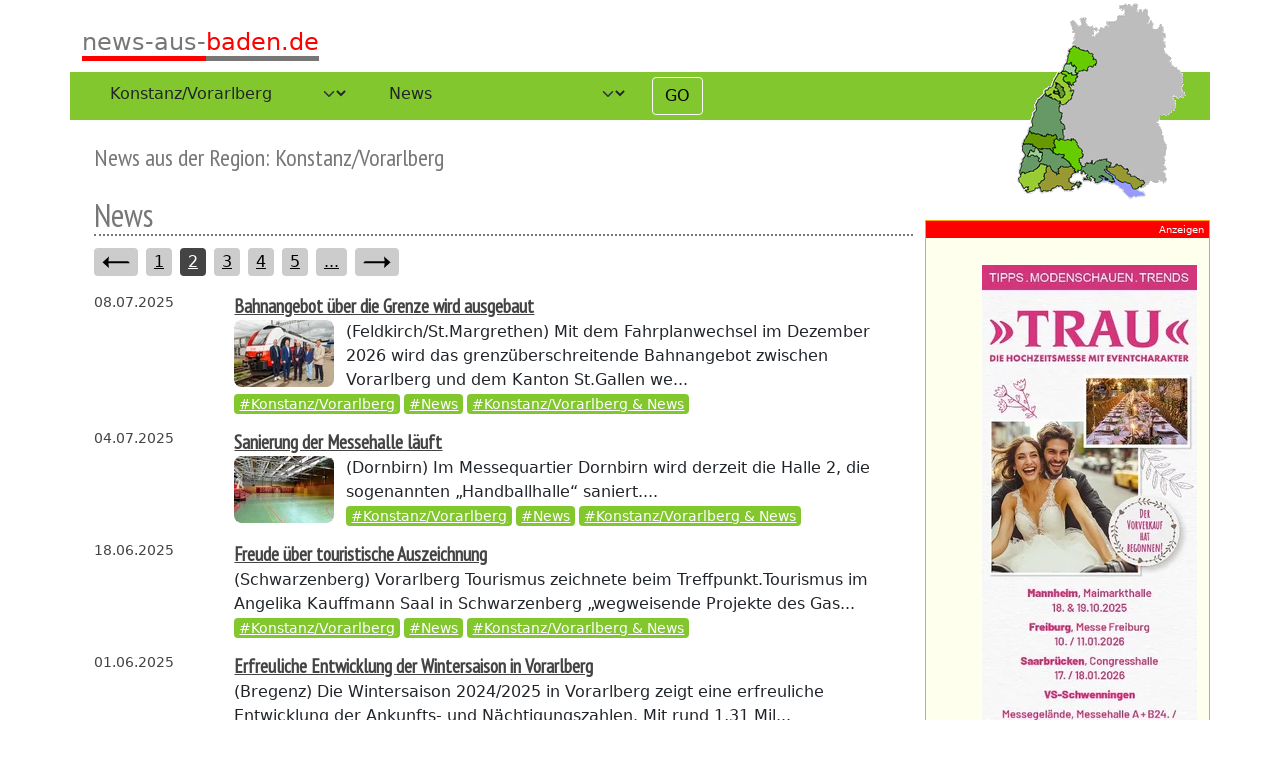

--- FILE ---
content_type: text/html; charset=UTF-8
request_url: https://www.news-aus-baden.de/regio/Konstanz/Vorarlberg-42/section/news-37/page-2
body_size: 3669
content:
<!doctype html>
<html lang="en">
<head>
    <meta charset="utf-8">
    <meta http-equiv="X-UA-Compatible" content="IE=edge">
    <meta name="viewport" content="width=device-width, initial-scale=1">

    
                
            <link sizes="16x16" rel="icon" type="image/png" href="/basic/image-thumb__331__auto_1ea37dcdb2e818be629f92997a1b3f6e/favicon.webp" />
        <link sizes="32x32" rel="icon" type="image/png" href="/basic/image-thumb__331__auto_c7428b4856c44e468f3a21454daed6dc/favicon.webp" />
        <link sizes="64x64" rel="icon" type="image/png" href="/basic/image-thumb__331__auto_e1873a2c96bdc46443fe1dc0de393a9d/favicon.webp" />
        <link sizes="196x196" rel="icon" type="image/png" href="/basic/image-thumb__331__auto_141dad9467c8680d9a080a2e1ab13606/favicon.webp" />
        <link sizes="160x160" rel="icon" type="image/png" href="/basic/image-thumb__331__auto_6be3f4da295acb21ff9b867d48e23e3c/favicon.webp" />
        <link sizes="96x96" rel="icon" type="image/png" href="/basic/image-thumb__331__auto_5fb90ad40d48367c022f7cd41fa9dcf2/favicon.webp" />
        <link sizes="57x57" rel="icon" type="image/png" href="/basic/image-thumb__331__auto_7751ad9f3868a45faa2362ef763065e7/favicon.webp" />
        <link sizes="114x114" rel="icon" type="image/png" href="/basic/image-thumb__331__auto_4c727574e89b79f5e8db6518ac6fff4f/favicon.webp" />
        <link sizes="72x72" rel="icon" type="image/png" href="/basic/image-thumb__331__auto_c480d86572ee18cb1798b41b745fb3d2/favicon.webp" />
        <link sizes="144x144" rel="icon" type="image/png" href="/basic/image-thumb__331__auto_e09374bdea7ace74bbf467dbb0363469/favicon.webp" />
        <link sizes="60x60" rel="icon" type="image/png" href="/basic/image-thumb__331__auto_1cbf641f89113a8c4ac57853bf62e413/favicon.webp" />
        <link sizes="120x120" rel="icon" type="image/png" href="/basic/image-thumb__331__auto_3bf723289a176fa812c48306673521d4/favicon.webp" />
        <link sizes="76x76" rel="icon" type="image/png" href="/basic/image-thumb__331__auto_013a45a79b16e2893985ecfc3eccab90/favicon.webp" />
        <link sizes="152x152" rel="icon" type="image/png" href="/basic/image-thumb__331__auto_914d1d8c3e9d47228d7f2104967bea14/favicon.webp" />
        <link sizes="180x180" rel="icon" type="image/png" href="/basic/image-thumb__331__auto_e5ea6f891fe3381510e784fc8f370778/favicon.webp" />
    
            <title>News-aus-Baden : Region Baden</title>
    <meta name="description" content="Immer aktuell informiert aus der Region Baden und Schwarzwald" />

    
        <link href="/cache-buster-1660038809/dist/nab.css" media="screen" rel="stylesheet" type="text/css" />
    </head>
<body>


    <div id="MfMainContainer" class="container">
        <div id="regiomap" class="d-none d-sm-block">
            <div>
                <img src="/static/kreiskarte.gif">
            </div>
        </div>
        <header class="pageHeader">
            <a href="/"><span class="logo"><span class="logo-p1">news-aus-</span><span class="logo-p2">baden.de</span></span></a>
        </header>



        <div class="filter">
                <div id="SelectFilter" class="row">
    <div id="regioSelection" class="col-md-4 col-lg-3">
        <select id="regio" class="form-select">
                            <option value="all-0">Alle Regionen</option>
                                                            <option value="baden-baden-39">Baden-Baden</option>
                                                                <option value="bodenseekreis-48">Bodenseekreis</option>
                                                                <option value="breisgau-hochschwarzwald-49">Breisgau-Hochschwarzwald</option>
                                                                <option value="emmendingen-50">Emmendingen</option>
                                                                <option value="freiburg-51">Freiburg i.Br.</option>
                                                                <option value="karlsruhe-land-40">Karlsruhe Land</option>
                                                                <option value="karlsruhe-stadt-41">Karlsruhe Stadt</option>
                                                                <option value="konstanz-42" selected="selected">Konstanz/Vorarlberg</option>
                                                                <option value="loerrach-43">Lörrach/ Basel</option>
                                                                <option value="ortenau-44">Ortenau</option>
                                                                <option value="rastatt-45">Rastatt</option>
                                                                <option value="schwarzwald-46">Schwarzwald/ Baar</option>
                                                                <option value="waldshut-47">Waldshut</option>
                                    </select>
    </div>
    <div id="sectionSelection" class="col-md-4 col-lg-3">
        <select id="section" class="form-select">
                            <option value="all-0">Alle Themen</option>
                                                            <option value="news-37" selected="selected">News</option>
                                                                <option value="polizei-38">Polizei</option>
                                                                <option value="kirche-36">Kirche</option>
                                                                <option value="amtsstube-35">Amtsstube</option>
                                    </select>
    </div>
    <div id="go" class="col-md-2 col-lg-1">
        <button id="MfFilterGo" class="btn btn-light" type="button">GO</button>
    </div>
</div>


        </div>





        <div class="contentRow row">
            <article class="content col-12 col-md-9">
                        <h1 class="regioName">News aus der Region: Konstanz/Vorarlberg</h1>

            <div class="section">
            <h2 class="sectionTitle">News</h2>
            
                
<div><ul class="pagination"><li><a href="/regio/Konstanz/Vorarlberg-42/section/news-37/page-1"><img src="/static/arrow-left.svg" alt="Erste Seite"></a></li><li ><a href="/regio/Konstanz/Vorarlberg-42/section/news-37/page-1">1</a></li><li  class="active"><a href="/regio/Konstanz/Vorarlberg-42/section/news-37/page-2">2</a></li><li ><a href="/regio/Konstanz/Vorarlberg-42/section/news-37/page-3">3</a></li><li ><a href="/regio/Konstanz/Vorarlberg-42/section/news-37/page-4">4</a></li><li ><a href="/regio/Konstanz/Vorarlberg-42/section/news-37/page-5">5</a></li><li class="disabled"><a href="#">...</a></li><li><a href="/regio/Konstanz/Vorarlberg-42/section/news-37/page-76"><img src="/static/arrow-right.svg" alt="Letzte Seite"></a></li></ul></div>

                                    <div class="newsListItem row">
                        <div class="newsDate col-2">
                                                                                        08.07.2025
                                                                                    </div>
                        <div class="col-10">
                            <strong class="newsTitle"><a href="/news/8725-vorarlbergnahverkehr-17622">Bahnangebot über die Grenze wird ausgebaut</a></strong>
                            <br>
                                                            <a href="/news/8725-vorarlbergnahverkehr-17622">
                                    <img class="newsListIcon" src="/news-bilder/image-thumb__896__newsIcon/56904.webp" alt="Bahnangebot über die Grenze wird ausgebaut">
                                </a>
                                                                                        <span class="city">(Feldkirch/St.Margrethen)</span>
                                                                                        Mit dem Fahrplanwechsel im Dezember 2026 wird das grenzüberschreitende Bahnangebot zwischen Vorarlberg und dem Kanton St.Gallen we...
                                                        <br>

                            <small class="newsTags">
                                <a href="/regio/konstanz-42">#Konstanz/Vorarlberg</a>
                                <a href="/section/news-37">#News</a>
                                <a href="/regio/konstanz-42/section/news-37">
                                    #Konstanz/Vorarlberg & News
                                </a>
                            </small>
                        </div>
                    </div>
                                    <div class="newsListItem row">
                        <div class="newsDate col-2">
                                                                                        04.07.2025
                                                                                    </div>
                        <div class="col-10">
                            <strong class="newsTitle"><a href="/news/4725-messedornbirn-17605">Sanierung der Messehalle läuft</a></strong>
                            <br>
                                                            <a href="/news/4725-messedornbirn-17605">
                                    <img class="newsListIcon" src="/news-bilder/image-thumb__892__newsIcon/csm_20250703_Sanierung_Messehalle_2_Baukosten_Stadtvertretung_1_d834f055ba.webp" alt="Sanierung der Messehalle läuft">
                                </a>
                                                                                        <span class="city">(Dornbirn)</span>
                                                                                        Im Messequartier Dornbirn wird derzeit die Halle 2, die sogenannten „Handballhalle“ saniert....
                                                        <br>

                            <small class="newsTags">
                                <a href="/regio/konstanz-42">#Konstanz/Vorarlberg</a>
                                <a href="/section/news-37">#News</a>
                                <a href="/regio/konstanz-42/section/news-37">
                                    #Konstanz/Vorarlberg & News
                                </a>
                            </small>
                        </div>
                    </div>
                                    <div class="newsListItem row">
                        <div class="newsDate col-2">
                                                                                        18.06.2025
                                                                                    </div>
                        <div class="col-10">
                            <strong class="newsTitle"><a href="/news/18625-tourismuspreisvorarlberg-17569">Freude über touristische Auszeichnung</a></strong>
                            <br>
                                                                                        <span class="city">(Schwarzenberg)</span>
                                                                                        Vorarlberg Tourismus zeichnete beim Treffpunkt.Tourismus im Angelika Kauffmann Saal in Schwarzenberg „wegweisende Projekte des Gas...
                                                        <br>

                            <small class="newsTags">
                                <a href="/regio/konstanz-42">#Konstanz/Vorarlberg</a>
                                <a href="/section/news-37">#News</a>
                                <a href="/regio/konstanz-42/section/news-37">
                                    #Konstanz/Vorarlberg & News
                                </a>
                            </small>
                        </div>
                    </div>
                                    <div class="newsListItem row">
                        <div class="newsDate col-2">
                                                                                        01.06.2025
                                                                                    </div>
                        <div class="col-10">
                            <strong class="newsTitle"><a href="/news/1625-wintervorarlberg-17523">Erfreuliche Entwicklung der Wintersaison in Vorarlberg</a></strong>
                            <br>
                                                                                        <span class="city">(Bregenz)</span>
                                                                                        Die Wintersaison 2024/2025 in Vorarlberg zeigt eine erfreuliche Entwicklung der Ankunfts- und Nächtigungszahlen. Mit rund 1,31 Mil...
                                                        <br>

                            <small class="newsTags">
                                <a href="/regio/konstanz-42">#Konstanz/Vorarlberg</a>
                                <a href="/section/news-37">#News</a>
                                <a href="/regio/konstanz-42/section/news-37">
                                    #Konstanz/Vorarlberg & News
                                </a>
                            </small>
                        </div>
                    </div>
                                    <div class="newsListItem row">
                        <div class="newsDate col-2">
                                                                                        27.05.2025
                                                                                    </div>
                        <div class="col-10">
                            <strong class="newsTitle"><a href="/news/27525-konjunkturbodensee-17513">Stagnation in der Wirtschaft</a></strong>
                            <br>
                                                                                        <span class="city">(Konstanz)</span>
                                                                                        Die Herausforderungen für die regionale Wirtschaft bleiben groß....
                                                        <br>

                            <small class="newsTags">
                                <a href="/regio/konstanz-42">#Konstanz/Vorarlberg</a>
                                <a href="/section/news-37">#News</a>
                                <a href="/regio/konstanz-42/section/news-37">
                                    #Konstanz/Vorarlberg & News
                                </a>
                            </small>
                        </div>
                    </div>
                                    <div class="newsListItem row">
                        <div class="newsDate col-2">
                                                                                        14.05.2025
                                                                                    </div>
                        <div class="col-10">
                            <strong class="newsTitle"><a href="/news/14525-mainauf%C3%BChrung-17478">Neue Führungsstruktur</a></strong>
                            <br>
                                                                                        <span class="city">(Konstanz)</span>
                                                                                        Die Mainau GmbH in Konstanz entwickelt ihre Führungsstruktur weiter, um eine noch bessere Positionierung bei zukünftigen Herausfor...
                                                        <br>

                            <small class="newsTags">
                                <a href="/regio/konstanz-42">#Konstanz/Vorarlberg</a>
                                <a href="/section/news-37">#News</a>
                                <a href="/regio/konstanz-42/section/news-37">
                                    #Konstanz/Vorarlberg & News
                                </a>
                            </small>
                        </div>
                    </div>
                                    <div class="newsListItem row">
                        <div class="newsDate col-2">
                                                                                        10.05.2025
                                                                                    </div>
                        <div class="col-10">
                            <strong class="newsTitle"><a href="/news/10525-posthusegg-17465">Freude über neue Ortsmitte</a></strong>
                            <br>
                                                            <a href="/news/10525-posthusegg-17465">
                                    <img class="newsListIcon" src="/news-bilder/image-thumb__860__newsIcon/posthus10525.webp" alt="Freude über neue Ortsmitte">
                                </a>
                                                                                        <span class="city">(Egg)</span>
                                                                                        Knapp zehn Jahre dauerte es bis zur Fertigstellung der neuen Ortsmitte in Egg, Bregenzerwald, Vorarlberg....
                                                        <br>

                            <small class="newsTags">
                                <a href="/regio/konstanz-42">#Konstanz/Vorarlberg</a>
                                <a href="/section/news-37">#News</a>
                                <a href="/regio/konstanz-42/section/news-37">
                                    #Konstanz/Vorarlberg & News
                                </a>
                            </small>
                        </div>
                    </div>
                                    <div class="newsListItem row">
                        <div class="newsDate col-2">
                                                                                        05.05.2025
                                                                                    </div>
                        <div class="col-10">
                            <strong class="newsTitle"><a href="/news/gast-17424">Aussicht mit Denkmalschutz im Bregenzerwald</a></strong>
                            <br>
                                                            <a href="/news/gast-17424">
                                    <img class="newsListIcon" src="/news-bilder/image-thumb__855__newsIcon/wendelinkapelle1525_1.webp" alt="Aussicht mit Denkmalschutz im Bregenzerwald">
                                </a>
                                                                                        <span class="city">(Schnepfau)</span>
                                                                                        Der Bregenzerwald ist an vielen Orten geprägt mit schönen Aussichtspunkten. Dazu zählt sicherlich ein Besuch der Wendelinkapelle a...
                                                        <br>

                            <small class="newsTags">
                                <a href="/regio/konstanz-42">#Konstanz/Vorarlberg</a>
                                <a href="/section/news-37">#News</a>
                                <a href="/regio/konstanz-42/section/news-37">
                                    #Konstanz/Vorarlberg & News
                                </a>
                            </small>
                        </div>
                    </div>
                                    <div class="newsListItem row">
                        <div class="newsDate col-2">
                                                                                        25.04.2025
                                                                                    </div>
                        <div class="col-10">
                            <strong class="newsTitle"><a href="/news/25425-turmkonstanz-17380">Beste Aussicht</a></strong>
                            <br>
                                                                                        <span class="city">(Konstanz)</span>
                                                                                        Der Otto - Moericke - Turm in Konstanz-Allmannsdorf ist wieder für Besucherinnen und Besucher geöffnet....
                                                        <br>

                            <small class="newsTags">
                                <a href="/regio/konstanz-42">#Konstanz/Vorarlberg</a>
                                <a href="/section/news-37">#News</a>
                                <a href="/regio/konstanz-42/section/news-37">
                                    #Konstanz/Vorarlberg & News
                                </a>
                            </small>
                        </div>
                    </div>
                                    <div class="newsListItem row">
                        <div class="newsDate col-2">
                                                                                        20.04.2025
                                                                                    </div>
                        <div class="col-10">
                            <strong class="newsTitle"><a href="/news/20425-abfallkonstanz-17370">Mehr Restmüll gesammelt</a></strong>
                            <br>
                                                                                        <span class="city">(Konstanz)</span>
                                                                                        Die Entsorgungsbetriebe Stadt Konstanz (EBK) sind für den Betrieb der Müllabfuhr und der Wertstoffhöfe der Stadt Konstanz und in d...
                                                        <br>

                            <small class="newsTags">
                                <a href="/regio/konstanz-42">#Konstanz/Vorarlberg</a>
                                <a href="/section/news-37">#News</a>
                                <a href="/regio/konstanz-42/section/news-37">
                                    #Konstanz/Vorarlberg & News
                                </a>
                            </small>
                        </div>
                    </div>
                
                
<div><ul class="pagination"><li><a href="/regio/Konstanz/Vorarlberg-42/section/news-37/page-1"><img src="/static/arrow-left.svg" alt="Erste Seite"></a></li><li ><a href="/regio/Konstanz/Vorarlberg-42/section/news-37/page-1">1</a></li><li  class="active"><a href="/regio/Konstanz/Vorarlberg-42/section/news-37/page-2">2</a></li><li ><a href="/regio/Konstanz/Vorarlberg-42/section/news-37/page-3">3</a></li><li ><a href="/regio/Konstanz/Vorarlberg-42/section/news-37/page-4">4</a></li><li ><a href="/regio/Konstanz/Vorarlberg-42/section/news-37/page-5">5</a></li><li class="disabled"><a href="#">...</a></li><li><a href="/regio/Konstanz/Vorarlberg-42/section/news-37/page-76"><img src="/static/arrow-right.svg" alt="Letzte Seite"></a></li></ul></div>

                    </div>
    

            </article>

            <div id="adsBanner" class="col-12 col-md-3">
            </div>
        </div>





        <footer>
            <a href="/impressum">Impressum</a>
        </footer>
    </div>




    <div id="adsExtra">
    </div>

            <script src="/cache-buster-1660038414/dist/nab.js"></script>
    
    <!-- Matomo -->
    <script type="text/javascript">
        var _paq = window._paq || [];
        /* tracker methods like "setCustomDimension" should be called before "trackPageView" */
        _paq.push(['trackPageView']);
        _paq.push(['enableLinkTracking']);
        (function() {
            var u="//auswertung.news-aus-baden.de/";
            _paq.push(['setTrackerUrl', u+'matomo.php']);
            _paq.push(['setSiteId', '1']);
            var d=document, g=d.createElement('script'), s=d.getElementsByTagName('script')[0];
            g.type='text/javascript'; g.async=true; g.defer=true; g.src=u+'matomo.js'; s.parentNode.insertBefore(g,s);
        })();
    </script>
    <!-- End Matomo Code -->

</body>
</html>


--- FILE ---
content_type: image/svg+xml
request_url: https://www.news-aus-baden.de/static/arrow-left.svg
body_size: 549
content:
<?xml version="1.0" encoding="utf-8"?>
<!-- Generator: Adobe Illustrator 15.1.0, SVG Export Plug-In . SVG Version: 6.00 Build 0)  -->
<!DOCTYPE svg PUBLIC "-//W3C//DTD SVG 1.1//EN" "http://www.w3.org/Graphics/SVG/1.1/DTD/svg11.dtd">
<svg version="1.1" id="Layer_1" xmlns="http://www.w3.org/2000/svg" xmlns:xlink="http://www.w3.org/1999/xlink" x="0px" y="0px"
	 width="28px" height="12.4px" viewBox="0 0 28 12.4" enable-background="new 0 0 28 12.4" xml:space="preserve">
<path fill-rule="evenodd" clip-rule="evenodd" fill="#000000" d="M25.496,5.204H6.392l0.6-4.704L0.5,6.2l6.492,5.7l-0.6-4.704h19.104
	H27.5C27.5,6.092,26.6,5.204,25.496,5.204z"/>
</svg>


--- FILE ---
content_type: image/svg+xml
request_url: https://www.news-aus-baden.de/static/arrow-right.svg
body_size: 1715
content:
<?xml version="1.0" encoding="UTF-8" standalone="no"?>
<!-- Generator: Adobe Illustrator 15.1.0, SVG Export Plug-In . SVG Version: 6.00 Build 0)  -->

<svg
   xmlns:dc="http://purl.org/dc/elements/1.1/"
   xmlns:cc="http://creativecommons.org/ns#"
   xmlns:rdf="http://www.w3.org/1999/02/22-rdf-syntax-ns#"
   xmlns:svg="http://www.w3.org/2000/svg"
   xmlns="http://www.w3.org/2000/svg"
   xmlns:sodipodi="http://sodipodi.sourceforge.net/DTD/sodipodi-0.dtd"
   xmlns:inkscape="http://www.inkscape.org/namespaces/inkscape"
   version="1.1"
   id="Layer_1"
   x="0px"
   y="0px"
   width="28px"
   height="12.4px"
   viewBox="0 0 28 12.4"
   enable-background="new 0 0 28 12.4"
   xml:space="preserve"
   sodipodi:docname="arrow-right.svg"
   inkscape:version="0.92.1 r15371"><metadata
     id="metadata9"><rdf:RDF><cc:Work
         rdf:about=""><dc:format>image/svg+xml</dc:format><dc:type
           rdf:resource="http://purl.org/dc/dcmitype/StillImage" /></cc:Work></rdf:RDF></metadata><defs
     id="defs7" /><sodipodi:namedview
     pagecolor="#ffffff"
     bordercolor="#666666"
     borderopacity="1"
     objecttolerance="10"
     gridtolerance="10"
     guidetolerance="10"
     inkscape:pageopacity="0"
     inkscape:pageshadow="2"
     inkscape:window-width="1744"
     inkscape:window-height="1059"
     id="namedview5"
     showgrid="false"
     inkscape:zoom="14.892857"
     inkscape:cx="14"
     inkscape:cy="6.1999998"
     inkscape:window-x="0"
     inkscape:window-y="0"
     inkscape:window-maximized="0"
     inkscape:current-layer="Layer_1" /><path
     d="m 2.504,5.204 h 19.104 l -0.6,-4.704 6.492,5.7 -6.492,5.7 0.6,-4.704 H 2.504 0.5 C 0.5,6.092 1.4,5.204 2.504,5.204 Z"
     id="path2"
     inkscape:connector-curvature="0"
     style="clip-rule:evenodd;fill:#000000;fill-rule:evenodd" /></svg>